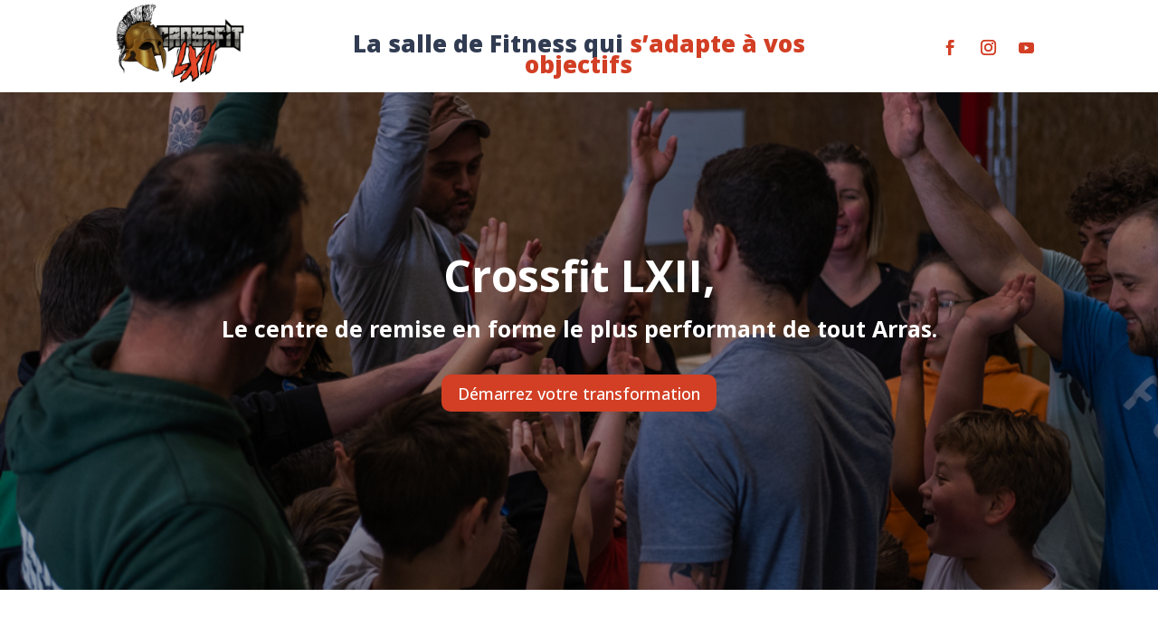

--- FILE ---
content_type: text/html
request_url: https://cdn.trustindex.io/widgets/c7/c79a7182348921377b26d9834df/content.html
body_size: 3445
content:
<div class=" ti-widget " data-layout-id="79" data-layout-category="grid" data-set-id="ligth-border" data-pid="c79a7182348921377b26d9834df" data-language="fr" data-close-locale="Fermer" data-rich-snippet="8daffa36376g01fb" data-review-target-width="300" data-css-version="2" data-review-text-mode="readmore" data-reply-by-locale="Réponse du propriétaire" data-only-rating-locale="Cet utilisateur a uniquement laissé une évaluation." data-load-more-rows="3" data-column-vertical-separate="1" > <div class="ti-widget-container ti-col-3"> <div class="ti-widget-header"> <div class="ti-header-content source-Google ti-active"> <div class="ti-header-logo"> <img class="ti-header-logo-img" src="https://cdn.trustindex.io/assets/platform/Google/logo.svg" loading="lazy" alt="Google" width="150" height="21" /> </div> <div class="ti-header-rating-text"><span class="ti-rating-text">Excellent</span><span class="ti-stars"><img class="ti-star f" src="https://cdn.trustindex.io/assets/platform/Google/star/f.svg" alt="Google" width="17" height="17" loading="lazy" /><img class="ti-star f" src="https://cdn.trustindex.io/assets/platform/Google/star/f.svg" alt="Google" width="17" height="17" loading="lazy" /><img class="ti-star f" src="https://cdn.trustindex.io/assets/platform/Google/star/f.svg" alt="Google" width="17" height="17" loading="lazy" /><img class="ti-star f" src="https://cdn.trustindex.io/assets/platform/Google/star/f.svg" alt="Google" width="17" height="17" loading="lazy" /><img class="ti-star f" src="https://cdn.trustindex.io/assets/platform/Google/star/f.svg" alt="Google" width="17" height="17" loading="lazy" /></span><span class="ti-header-rating">5.0</span><span class="ti-header-rating-reviews">162 avis</span></div> <div class="ti-header-rating-text ti-mobile"><span class="ti-header-rating">5.0</span><span class="ti-stars"><img class="ti-star f" src="https://cdn.trustindex.io/assets/platform/Google/star/f.svg" alt="Google" width="17" height="17" loading="lazy" /><img class="ti-star f" src="https://cdn.trustindex.io/assets/platform/Google/star/f.svg" alt="Google" width="17" height="17" loading="lazy" /><img class="ti-star f" src="https://cdn.trustindex.io/assets/platform/Google/star/f.svg" alt="Google" width="17" height="17" loading="lazy" /><img class="ti-star f" src="https://cdn.trustindex.io/assets/platform/Google/star/f.svg" alt="Google" width="17" height="17" loading="lazy" /><img class="ti-star f" src="https://cdn.trustindex.io/assets/platform/Google/star/f.svg" alt="Google" width="17" height="17" loading="lazy" /></span></div> <div class="ti-header-rating-text ti-mobile"><span class="ti-rating-text">Excellent</span><span class="ti-header-rating-reviews">162 avis</span></div> <div class="ti-header-write-btn-container"> <a href="https://admin.trustindex.io/api/googleWriteReview?place-id=ChIJkeWCFP1H3UcRPW92ErU2Jd4" class="ti-header-write-btn" role="button" aria-label="Écrire un avis sur Google" target="_blank" rel="noopener" >Écrire un avis</a> </div> </div> <div class="ti-widget-header-tick"></div> </div> <div class="ti-reviews-container"> <div class="ti-reviews-container-wrapper"> <div class="ti-review-item source-Google ti-image-layout-thumbnail" data-index="0" data-id="1094f31dea7f5924c331bf5765c49cfe" > <div class="ti-inner"> <div class="ti-review-header"> <div class="ti-platform-icon ti-with-tooltip"> <span class="ti-tooltip">Publié sur Google</span> <img src="https://cdn.trustindex.io/assets/platform/Google/icon.svg" alt="Google" width="20" height="20" loading="lazy" /> </div> <div class="ti-profile-img"> <img src="https://lh3.googleusercontent.com/a-/ALV-UjV-6YLav2TjN5rece8i9ZPqiJywNEUf6VwsYugAkhmlrIf--9hD=w40-h40-c-rp-mo-ba2-br100" srcset="https://lh3.googleusercontent.com/a-/ALV-UjV-6YLav2TjN5rece8i9ZPqiJywNEUf6VwsYugAkhmlrIf--9hD=w80-h80-c-rp-mo-ba2-br100 2x" alt="Gwendoline Payage profile picture" loading="lazy" /> </div> <div class="ti-profile-details"> <div class="ti-name"> Gwendoline Payage </div> <div class="ti-date">31 Octobre 2025</div> </div> </div> <span class="ti-stars"><img class="ti-star f" src="https://cdn.trustindex.io/assets/platform/Google/star/f.svg" alt="Google" width="17" height="17" loading="lazy" /><img class="ti-star f" src="https://cdn.trustindex.io/assets/platform/Google/star/f.svg" alt="Google" width="17" height="17" loading="lazy" /><img class="ti-star f" src="https://cdn.trustindex.io/assets/platform/Google/star/f.svg" alt="Google" width="17" height="17" loading="lazy" /><img class="ti-star f" src="https://cdn.trustindex.io/assets/platform/Google/star/f.svg" alt="Google" width="17" height="17" loading="lazy" /><img class="ti-star f" src="https://cdn.trustindex.io/assets/platform/Google/star/f.svg" alt="Google" width="17" height="17" loading="lazy" /></span> <div class="ti-review-content"> <div class="ti-review-text-container ti-inner">Moi qui ne faisais pas de sport avant, j’ai enfin trouvé une salle qui me donne envie de me dépasser. Merci à Gaëtan et toute la team.</div> <span class="ti-read-more" data-container=".ti-review-content .ti-inner" data-collapse-text="Cacher" data-open-text="Lire la suite" ></span> </div> </div> </div> <div class="ti-review-item source-Google ti-image-layout-thumbnail" data-index="1" data-id="5aafb1dcd1b7c7aa7eb593afd6b7b752" > <div class="ti-inner"> <div class="ti-review-header"> <div class="ti-platform-icon ti-with-tooltip"> <span class="ti-tooltip">Publié sur Google</span> <img src="https://cdn.trustindex.io/assets/platform/Google/icon.svg" alt="Google" width="20" height="20" loading="lazy" /> </div> <div class="ti-profile-img"> <img src="https://lh3.googleusercontent.com/a-/ALV-UjX6AWMguo8_2EScBcm01ng0tSU-NGrK9TC5DqTkGA08YR4V5Rk=w40-h40-c-rp-mo-ba2-br100" srcset="https://lh3.googleusercontent.com/a-/ALV-UjX6AWMguo8_2EScBcm01ng0tSU-NGrK9TC5DqTkGA08YR4V5Rk=w80-h80-c-rp-mo-ba2-br100 2x" alt="S VDWL profile picture" loading="lazy" /> </div> <div class="ti-profile-details"> <div class="ti-name"> S VDWL </div> <div class="ti-date">12 Octobre 2025</div> </div> </div> <span class="ti-stars"><img class="ti-star f" src="https://cdn.trustindex.io/assets/platform/Google/star/f.svg" alt="Google" width="17" height="17" loading="lazy" /><img class="ti-star f" src="https://cdn.trustindex.io/assets/platform/Google/star/f.svg" alt="Google" width="17" height="17" loading="lazy" /><img class="ti-star f" src="https://cdn.trustindex.io/assets/platform/Google/star/f.svg" alt="Google" width="17" height="17" loading="lazy" /><img class="ti-star f" src="https://cdn.trustindex.io/assets/platform/Google/star/f.svg" alt="Google" width="17" height="17" loading="lazy" /><img class="ti-star f" src="https://cdn.trustindex.io/assets/platform/Google/star/f.svg" alt="Google" width="17" height="17" loading="lazy" /></span> <div class="ti-review-content"> <div class="ti-review-text-container ti-inner">Ravie d’avoir pris mon abonnement dans cette box : des séances tous les jours et à toute heure à réserver en ligne donc pratique. Sur place jamais deux séances identiques , les coachs sont présents et aident à progresser. Le tout dans une bonne ambiance mêlant cohésion et dépassement de soi.</div> <span class="ti-read-more" data-container=".ti-review-content .ti-inner" data-collapse-text="Cacher" data-open-text="Lire la suite" ></span> </div> </div> </div> <div class="ti-review-item source-Google ti-image-layout-thumbnail" data-index="2" data-id="14489309f5b575eeac3ea93618499e25" > <div class="ti-inner"> <div class="ti-review-header"> <div class="ti-platform-icon ti-with-tooltip"> <span class="ti-tooltip">Publié sur Google</span> <img src="https://cdn.trustindex.io/assets/platform/Google/icon.svg" alt="Google" width="20" height="20" loading="lazy" /> </div> <div class="ti-profile-img"> <img src="https://lh3.googleusercontent.com/a/ACg8ocJ8GbOaabwKbTmFnt8XqaBnKTH4JEW6b2uHSfQ4sDZc3G8jSQ=w40-h40-c-rp-mo-br100" srcset="https://lh3.googleusercontent.com/a/ACg8ocJ8GbOaabwKbTmFnt8XqaBnKTH4JEW6b2uHSfQ4sDZc3G8jSQ=w80-h80-c-rp-mo-br100 2x" alt="Barbara Kondrat profile picture" loading="lazy" /> </div> <div class="ti-profile-details"> <div class="ti-name"> Barbara Kondrat </div> <div class="ti-date">26 Septembre 2025</div> </div> </div> <span class="ti-stars"><img class="ti-star f" src="https://cdn.trustindex.io/assets/platform/Google/star/f.svg" alt="Google" width="17" height="17" loading="lazy" /><img class="ti-star f" src="https://cdn.trustindex.io/assets/platform/Google/star/f.svg" alt="Google" width="17" height="17" loading="lazy" /><img class="ti-star f" src="https://cdn.trustindex.io/assets/platform/Google/star/f.svg" alt="Google" width="17" height="17" loading="lazy" /><img class="ti-star f" src="https://cdn.trustindex.io/assets/platform/Google/star/f.svg" alt="Google" width="17" height="17" loading="lazy" /><img class="ti-star f" src="https://cdn.trustindex.io/assets/platform/Google/star/f.svg" alt="Google" width="17" height="17" loading="lazy" /></span> <div class="ti-review-content"> <div class="ti-review-text-container ti-inner">Ça fait maintenant plus d'un mois que je fais partie de la team Crossfit LXII et je suis toujours en vie! Haha! Que du positif à en tirer.
Un mois de petites souffrances qui font du bien au corps et à la tête, une super équipe avec toujours une bonne ambiance et des séances variées, on ne s'ennuie jamais !</div> <span class="ti-read-more" data-container=".ti-review-content .ti-inner" data-collapse-text="Cacher" data-open-text="Lire la suite" ></span> </div> </div> </div> <div class="ti-review-item source-Google ti-image-layout-thumbnail" data-index="3" data-id="426960234900e7be0b4c97c8ce965339" > <div class="ti-inner"> <div class="ti-review-header"> <div class="ti-platform-icon ti-with-tooltip"> <span class="ti-tooltip">Publié sur Google</span> <img src="https://cdn.trustindex.io/assets/platform/Google/icon.svg" alt="Google" width="20" height="20" loading="lazy" /> </div> <div class="ti-profile-img"> <img src="https://lh3.googleusercontent.com/a/ACg8ocJecgcFJxA7PbtHL2XLJL2AelWVXGxFUSUMDq14zY1dpLPVGQ=w40-h40-c-rp-mo-br100" srcset="https://lh3.googleusercontent.com/a/ACg8ocJecgcFJxA7PbtHL2XLJL2AelWVXGxFUSUMDq14zY1dpLPVGQ=w80-h80-c-rp-mo-br100 2x" alt="LASSALE Vanessa profile picture" loading="lazy" /> </div> <div class="ti-profile-details"> <div class="ti-name"> LASSALE Vanessa </div> <div class="ti-date">6 Septembre 2025</div> </div> </div> <span class="ti-stars"><img class="ti-star f" src="https://cdn.trustindex.io/assets/platform/Google/star/f.svg" alt="Google" width="17" height="17" loading="lazy" /><img class="ti-star f" src="https://cdn.trustindex.io/assets/platform/Google/star/f.svg" alt="Google" width="17" height="17" loading="lazy" /><img class="ti-star f" src="https://cdn.trustindex.io/assets/platform/Google/star/f.svg" alt="Google" width="17" height="17" loading="lazy" /><img class="ti-star f" src="https://cdn.trustindex.io/assets/platform/Google/star/f.svg" alt="Google" width="17" height="17" loading="lazy" /><img class="ti-star f" src="https://cdn.trustindex.io/assets/platform/Google/star/f.svg" alt="Google" width="17" height="17" loading="lazy" /></span> <div class="ti-review-content"> <div class="ti-review-text-container ti-inner">J'ai commencé à fréquenter cette salle il y a quelques semaines, et je dois avouer que j'étais un peu anxieuse à l'idée de franchir la porte : peur de ne pas être en forme, de ne pas être assez jeune, ou de ne pas avoir l'esprit sportif. Mais je ne regrette absolument pas mon choix ! L'accueil est chaleureux et convivial, dans une ambiance simple et sincère. Les séances sont parfaitement adaptées à tous les niveaux et m'incitent à me dépasser chaque jour. Une excellente expérience que je recommande vivement !</div> <span class="ti-read-more" data-container=".ti-review-content .ti-inner" data-collapse-text="Cacher" data-open-text="Lire la suite" ></span> </div> </div> </div> <div class="ti-review-item source-Google ti-image-layout-thumbnail" data-index="4" data-id="ed630fd2495de86bf0cbd38658ac64ea" > <div class="ti-inner"> <div class="ti-review-header"> <div class="ti-platform-icon ti-with-tooltip"> <span class="ti-tooltip">Publié sur Google</span> <img src="https://cdn.trustindex.io/assets/platform/Google/icon.svg" alt="Google" width="20" height="20" loading="lazy" /> </div> <div class="ti-profile-img"> <img src="https://lh3.googleusercontent.com/a/ACg8ocKj-rwS3i_1mTAaMYjIAU2DdIH_3rsxvtp-o7Ny7VLlJqSAfQ=w40-h40-c-rp-mo-br100" srcset="https://lh3.googleusercontent.com/a/ACg8ocKj-rwS3i_1mTAaMYjIAU2DdIH_3rsxvtp-o7Ny7VLlJqSAfQ=w80-h80-c-rp-mo-br100 2x" alt="christian TAHON profile picture" loading="lazy" /> </div> <div class="ti-profile-details"> <div class="ti-name"> christian TAHON </div> <div class="ti-date">6 Septembre 2025</div> </div> </div> <span class="ti-stars"><img class="ti-star f" src="https://cdn.trustindex.io/assets/platform/Google/star/f.svg" alt="Google" width="17" height="17" loading="lazy" /><img class="ti-star f" src="https://cdn.trustindex.io/assets/platform/Google/star/f.svg" alt="Google" width="17" height="17" loading="lazy" /><img class="ti-star f" src="https://cdn.trustindex.io/assets/platform/Google/star/f.svg" alt="Google" width="17" height="17" loading="lazy" /><img class="ti-star f" src="https://cdn.trustindex.io/assets/platform/Google/star/f.svg" alt="Google" width="17" height="17" loading="lazy" /><img class="ti-star f" src="https://cdn.trustindex.io/assets/platform/Google/star/f.svg" alt="Google" width="17" height="17" loading="lazy" /></span> <div class="ti-review-content"> <div class="ti-review-text-container ti-inner">Super ambiance et ça fait un bien fou tant physique que mental. Merci à toute l'équipe 🤘</div> <span class="ti-read-more" data-container=".ti-review-content .ti-inner" data-collapse-text="Cacher" data-open-text="Lire la suite" ></span> </div> </div> </div> <div class="ti-review-item source-Google ti-image-layout-thumbnail" data-index="5" data-id="572d2fa253a9a52c1a50fbc93e983417" > <div class="ti-inner"> <div class="ti-review-header"> <div class="ti-platform-icon ti-with-tooltip"> <span class="ti-tooltip">Publié sur Google</span> <img src="https://cdn.trustindex.io/assets/platform/Google/icon.svg" alt="Google" width="20" height="20" loading="lazy" /> </div> <div class="ti-profile-img"> <img src="https://lh3.googleusercontent.com/a/ACg8ocJHjQFWPAFSQWi1ChrODsR5PtEKlNO1oSjlt1O1WcfRQtpS6g=w40-h40-c-rp-mo-br100" srcset="https://lh3.googleusercontent.com/a/ACg8ocJHjQFWPAFSQWi1ChrODsR5PtEKlNO1oSjlt1O1WcfRQtpS6g=w80-h80-c-rp-mo-br100 2x" alt="Pascal Pierre-charles profile picture" loading="lazy" /> </div> <div class="ti-profile-details"> <div class="ti-name"> Pascal Pierre-charles </div> <div class="ti-date">5 Septembre 2025</div> </div> </div> <span class="ti-stars"><img class="ti-star f" src="https://cdn.trustindex.io/assets/platform/Google/star/f.svg" alt="Google" width="17" height="17" loading="lazy" /><img class="ti-star f" src="https://cdn.trustindex.io/assets/platform/Google/star/f.svg" alt="Google" width="17" height="17" loading="lazy" /><img class="ti-star f" src="https://cdn.trustindex.io/assets/platform/Google/star/f.svg" alt="Google" width="17" height="17" loading="lazy" /><img class="ti-star f" src="https://cdn.trustindex.io/assets/platform/Google/star/f.svg" alt="Google" width="17" height="17" loading="lazy" /><img class="ti-star f" src="https://cdn.trustindex.io/assets/platform/Google/star/f.svg" alt="Google" width="17" height="17" loading="lazy" /></span> <div class="ti-review-content"> <div class="ti-review-text-container ti-inner">Une box au top !
Des coachs super accueillants, pleins d’humour mais toujours pro et attentifs. L’ambiance est géniale, les séances sont variées et accessibles à tous les niveaux. On progresse, on s’amuse, et on revient avec plaisir !</div> <span class="ti-read-more" data-container=".ti-review-content .ti-inner" data-collapse-text="Cacher" data-open-text="Lire la suite" ></span> </div> </div> </div> <div class="ti-review-item source-Google ti-image-layout-thumbnail" data-index="6" data-id="54d733a7a2fcffb9718f44278b6f7b95" > <div class="ti-inner"> <div class="ti-review-header"> <div class="ti-platform-icon ti-with-tooltip"> <span class="ti-tooltip">Publié sur Google</span> <img src="https://cdn.trustindex.io/assets/platform/Google/icon.svg" alt="Google" width="20" height="20" loading="lazy" /> </div> <div class="ti-profile-img"> <img src="https://lh3.googleusercontent.com/a/ACg8ocLZQgz0-h5lnCzQCX4K_bjGHEWQkKYUmxJSvr86_oXjE2sdLA=w40-h40-c-rp-mo-br100" srcset="https://lh3.googleusercontent.com/a/ACg8ocLZQgz0-h5lnCzQCX4K_bjGHEWQkKYUmxJSvr86_oXjE2sdLA=w80-h80-c-rp-mo-br100 2x" alt="Camille Moinaux profile picture" loading="lazy" /> </div> <div class="ti-profile-details"> <div class="ti-name"> Camille Moinaux </div> <div class="ti-date">5 Septembre 2025</div> </div> </div> <span class="ti-stars"><img class="ti-star f" src="https://cdn.trustindex.io/assets/platform/Google/star/f.svg" alt="Google" width="17" height="17" loading="lazy" /><img class="ti-star f" src="https://cdn.trustindex.io/assets/platform/Google/star/f.svg" alt="Google" width="17" height="17" loading="lazy" /><img class="ti-star f" src="https://cdn.trustindex.io/assets/platform/Google/star/f.svg" alt="Google" width="17" height="17" loading="lazy" /><img class="ti-star f" src="https://cdn.trustindex.io/assets/platform/Google/star/f.svg" alt="Google" width="17" height="17" loading="lazy" /><img class="ti-star f" src="https://cdn.trustindex.io/assets/platform/Google/star/f.svg" alt="Google" width="17" height="17" loading="lazy" /></span> <div class="ti-review-content"> <div class="ti-review-text-container ti-inner">Salle de crossfit et fitness suréquipée avec coachs compétents, une zone Hyrox avec matériel dédié…. Le rêve pour pratiquer!</div> <span class="ti-read-more" data-container=".ti-review-content .ti-inner" data-collapse-text="Cacher" data-open-text="Lire la suite" ></span> </div> </div> </div> <div class="ti-review-item source-Google ti-image-layout-thumbnail" data-index="7" data-id="d5c7c206aa7dd7c602de05b77f38e51f" > <div class="ti-inner"> <div class="ti-review-header"> <div class="ti-platform-icon ti-with-tooltip"> <span class="ti-tooltip">Publié sur Google</span> <img src="https://cdn.trustindex.io/assets/platform/Google/icon.svg" alt="Google" width="20" height="20" loading="lazy" /> </div> <div class="ti-profile-img"> <img src="https://lh3.googleusercontent.com/a/ACg8ocI0Yk3Wl5JYpQu7lclFeK29QBWmkT3TqYJw7drcVJ_SnEeDgw=w40-h40-c-rp-mo-br100" srcset="https://lh3.googleusercontent.com/a/ACg8ocI0Yk3Wl5JYpQu7lclFeK29QBWmkT3TqYJw7drcVJ_SnEeDgw=w80-h80-c-rp-mo-br100 2x" alt="Elodie Toupin profile picture" loading="lazy" /> </div> <div class="ti-profile-details"> <div class="ti-name"> Elodie Toupin </div> <div class="ti-date">26 Août 2025</div> </div> </div> <span class="ti-stars"><img class="ti-star f" src="https://cdn.trustindex.io/assets/platform/Google/star/f.svg" alt="Google" width="17" height="17" loading="lazy" /><img class="ti-star f" src="https://cdn.trustindex.io/assets/platform/Google/star/f.svg" alt="Google" width="17" height="17" loading="lazy" /><img class="ti-star f" src="https://cdn.trustindex.io/assets/platform/Google/star/f.svg" alt="Google" width="17" height="17" loading="lazy" /><img class="ti-star f" src="https://cdn.trustindex.io/assets/platform/Google/star/f.svg" alt="Google" width="17" height="17" loading="lazy" /><img class="ti-star f" src="https://cdn.trustindex.io/assets/platform/Google/star/f.svg" alt="Google" width="17" height="17" loading="lazy" /></span> <div class="ti-review-content"> <div class="ti-review-text-container ti-inner">Super salle, super ambiance</div> <span class="ti-read-more" data-container=".ti-review-content .ti-inner" data-collapse-text="Cacher" data-open-text="Lire la suite" ></span> </div> </div> </div> <div class="ti-review-item source-Google ti-image-layout-thumbnail" data-index="8" data-id="848c21131a918c0bc14348fd42cff051" > <div class="ti-inner"> <div class="ti-review-header"> <div class="ti-platform-icon ti-with-tooltip"> <span class="ti-tooltip">Publié sur Google</span> <img src="https://cdn.trustindex.io/assets/platform/Google/icon.svg" alt="Google" width="20" height="20" loading="lazy" /> </div> <div class="ti-profile-img"> <img src="https://lh3.googleusercontent.com/a/ACg8ocLQh5lrsQBo1BPTdV-IGabVfgRD7qsubjE73Jk77bjzMNIwEA=w40-h40-c-rp-mo-br100" srcset="https://lh3.googleusercontent.com/a/ACg8ocLQh5lrsQBo1BPTdV-IGabVfgRD7qsubjE73Jk77bjzMNIwEA=w80-h80-c-rp-mo-br100 2x" alt="Elise Ducrocq profile picture" loading="lazy" /> </div> <div class="ti-profile-details"> <div class="ti-name"> Elise Ducrocq </div> <div class="ti-date">26 Août 2025</div> </div> </div> <span class="ti-stars"><img class="ti-star f" src="https://cdn.trustindex.io/assets/platform/Google/star/f.svg" alt="Google" width="17" height="17" loading="lazy" /><img class="ti-star f" src="https://cdn.trustindex.io/assets/platform/Google/star/f.svg" alt="Google" width="17" height="17" loading="lazy" /><img class="ti-star f" src="https://cdn.trustindex.io/assets/platform/Google/star/f.svg" alt="Google" width="17" height="17" loading="lazy" /><img class="ti-star f" src="https://cdn.trustindex.io/assets/platform/Google/star/f.svg" alt="Google" width="17" height="17" loading="lazy" /><img class="ti-star f" src="https://cdn.trustindex.io/assets/platform/Google/star/f.svg" alt="Google" width="17" height="17" loading="lazy" /></span> <div class="ti-review-content"> <div class="ti-review-text-container ti-inner">Génial depuis des années</div> <span class="ti-read-more" data-container=".ti-review-content .ti-inner" data-collapse-text="Cacher" data-open-text="Lire la suite" ></span> </div> </div> </div> <div class="ti-review-item source-Google ti-image-layout-thumbnail" data-index="9" data-id="614c80138bb6fc71ff469e007b642cce" > <div class="ti-inner"> <div class="ti-review-header"> <div class="ti-platform-icon ti-with-tooltip"> <span class="ti-tooltip">Publié sur Google</span> <img src="https://cdn.trustindex.io/assets/platform/Google/icon.svg" alt="Google" width="20" height="20" loading="lazy" /> </div> <div class="ti-profile-img"> <img src="https://lh3.googleusercontent.com/a/ACg8ocLUhim7EJX5wQiOp-F2MYHoin9MyFr_lpIu4R9_ZmPNu-9QLA=w40-h40-c-rp-mo-br100" srcset="https://lh3.googleusercontent.com/a/ACg8ocLUhim7EJX5wQiOp-F2MYHoin9MyFr_lpIu4R9_ZmPNu-9QLA=w80-h80-c-rp-mo-br100 2x" alt="Julie Duchauffour profile picture" loading="lazy" /> </div> <div class="ti-profile-details"> <div class="ti-name"> Julie Duchauffour </div> <div class="ti-date">26 Août 2025</div> </div> </div> <span class="ti-stars"><img class="ti-star f" src="https://cdn.trustindex.io/assets/platform/Google/star/f.svg" alt="Google" width="17" height="17" loading="lazy" /><img class="ti-star f" src="https://cdn.trustindex.io/assets/platform/Google/star/f.svg" alt="Google" width="17" height="17" loading="lazy" /><img class="ti-star f" src="https://cdn.trustindex.io/assets/platform/Google/star/f.svg" alt="Google" width="17" height="17" loading="lazy" /><img class="ti-star f" src="https://cdn.trustindex.io/assets/platform/Google/star/f.svg" alt="Google" width="17" height="17" loading="lazy" /><img class="ti-star f" src="https://cdn.trustindex.io/assets/platform/Google/star/f.svg" alt="Google" width="17" height="17" loading="lazy" /></span> <div class="ti-review-content"> <div class="ti-review-text-container ti-inner">Équipe au top je vous conseille à 1000%</div> <span class="ti-read-more" data-container=".ti-review-content .ti-inner" data-collapse-text="Cacher" data-open-text="Lire la suite" ></span> </div> </div> </div> <div class="ti-review-item source-Google ti-image-layout-thumbnail" data-index="10" data-id="3f05e5af2af8cd712061cd427362a116" > <div class="ti-inner"> <div class="ti-review-header"> <div class="ti-platform-icon ti-with-tooltip"> <span class="ti-tooltip">Publié sur Google</span> <img src="https://cdn.trustindex.io/assets/platform/Google/icon.svg" alt="Google" width="20" height="20" loading="lazy" /> </div> <div class="ti-profile-img"> <img src="https://lh3.googleusercontent.com/a/ACg8ocKaff7UFB7MH1jzDmR0L-ydx2KcQV5OiQUwChTE731x6QsWNQ=w40-h40-c-rp-mo-br100" srcset="https://lh3.googleusercontent.com/a/ACg8ocKaff7UFB7MH1jzDmR0L-ydx2KcQV5OiQUwChTE731x6QsWNQ=w80-h80-c-rp-mo-br100 2x" alt="Samantha Brunel profile picture" loading="lazy" /> </div> <div class="ti-profile-details"> <div class="ti-name"> Samantha Brunel </div> <div class="ti-date">25 Août 2025</div> </div> </div> <span class="ti-stars"><img class="ti-star f" src="https://cdn.trustindex.io/assets/platform/Google/star/f.svg" alt="Google" width="17" height="17" loading="lazy" /><img class="ti-star e" src="https://cdn.trustindex.io/assets/platform/Google/star/e.svg" alt="Google" width="17" height="17" loading="lazy" /><img class="ti-star e" src="https://cdn.trustindex.io/assets/platform/Google/star/e.svg" alt="Google" width="17" height="17" loading="lazy" /><img class="ti-star e" src="https://cdn.trustindex.io/assets/platform/Google/star/e.svg" alt="Google" width="17" height="17" loading="lazy" /><img class="ti-star e" src="https://cdn.trustindex.io/assets/platform/Google/star/e.svg" alt="Google" width="17" height="17" loading="lazy" /></span> <div class="ti-review-content"> <div class="ti-review-text-container ti-inner">Mauvaise expérience</div> <span class="ti-read-more" data-container=".ti-review-content .ti-inner" data-collapse-text="Cacher" data-open-text="Lire la suite" ></span> </div> </div> </div> <div class="ti-review-item source-Google ti-image-layout-thumbnail" data-index="11" data-id="319478e3682ed5b26405cd308167d1bc" > <div class="ti-inner"> <div class="ti-review-header"> <div class="ti-platform-icon ti-with-tooltip"> <span class="ti-tooltip">Publié sur Google</span> <img src="https://cdn.trustindex.io/assets/platform/Google/icon.svg" alt="Google" width="20" height="20" loading="lazy" /> </div> <div class="ti-profile-img"> <img src="https://lh3.googleusercontent.com/a/ACg8ocK1-VWxIi8__lZQeupjNjWkZ9mjBKOxbygepphikKSNWSXKtw=w40-h40-c-rp-mo-ba3-br100" srcset="https://lh3.googleusercontent.com/a/ACg8ocK1-VWxIi8__lZQeupjNjWkZ9mjBKOxbygepphikKSNWSXKtw=w80-h80-c-rp-mo-ba3-br100 2x" alt="Emma K profile picture" loading="lazy" /> </div> <div class="ti-profile-details"> <div class="ti-name"> Emma K </div> <div class="ti-date">8 Août 2025</div> </div> </div> <span class="ti-stars"><img class="ti-star f" src="https://cdn.trustindex.io/assets/platform/Google/star/f.svg" alt="Google" width="17" height="17" loading="lazy" /><img class="ti-star f" src="https://cdn.trustindex.io/assets/platform/Google/star/f.svg" alt="Google" width="17" height="17" loading="lazy" /><img class="ti-star f" src="https://cdn.trustindex.io/assets/platform/Google/star/f.svg" alt="Google" width="17" height="17" loading="lazy" /><img class="ti-star f" src="https://cdn.trustindex.io/assets/platform/Google/star/f.svg" alt="Google" width="17" height="17" loading="lazy" /><img class="ti-star f" src="https://cdn.trustindex.io/assets/platform/Google/star/f.svg" alt="Google" width="17" height="17" loading="lazy" /></span> <div class="ti-review-content"> <div class="ti-review-text-container ti-inner">Très bonne box de Crossfit, les coachs ont l'oeil et sont à l'écoute. Ils nous aident réellement à nous surpasser. Top !  💪 Cette box ressemble à une famille, très bonne ambiance. 🌞</div> <span class="ti-read-more" data-container=".ti-review-content .ti-inner" data-collapse-text="Cacher" data-open-text="Lire la suite" ></span> </div> </div> </div> </div> </div> <div class="ti-load-more-reviews-container"> <div class="ti-load-more-reviews-button" style="display: none">Charger plus</div> </div> </div> </div> <style class="scss-content"></style>

--- FILE ---
content_type: text/css
request_url: https://crossfitlxii.fr/wp-content/et-cache/22844/et-divi-dynamic-tb-21552-22844-late.css?ver=1755688186
body_size: 122
content:
@font-face{font-family:ETmodules;font-display:block;src:url(//crossfitlxii.fr/wp-content/themes/Divi/core/admin/fonts/modules/social/modules.eot);src:url(//crossfitlxii.fr/wp-content/themes/Divi/core/admin/fonts/modules/social/modules.eot?#iefix) format("embedded-opentype"),url(//crossfitlxii.fr/wp-content/themes/Divi/core/admin/fonts/modules/social/modules.woff) format("woff"),url(//crossfitlxii.fr/wp-content/themes/Divi/core/admin/fonts/modules/social/modules.ttf) format("truetype"),url(//crossfitlxii.fr/wp-content/themes/Divi/core/admin/fonts/modules/social/modules.svg#ETmodules) format("svg");font-weight:400;font-style:normal}

--- FILE ---
content_type: text/css
request_url: https://crossfitlxii.fr/wp-content/et-cache/22844/et-core-unified-22844.min.css?ver=1755688186
body_size: -49
content:
#footer-info{color:rgba(0,0,0,0.32);}

--- FILE ---
content_type: text/css
request_url: https://crossfitlxii.fr/wp-content/et-cache/22844/et-core-unified-tb-21552-deferred-22844.min.css?ver=1755688188
body_size: 2054
content:
.et_pb_section_2.et_pb_section{margin-bottom:-42px}.et_pb_text_4.et_pb_text,.et_pb_text_18.et_pb_text,.et_pb_text_5.et_pb_text,.et_pb_text_6.et_pb_text,.et_pb_text_14.et_pb_text,.et_pb_text_15.et_pb_text,.et_pb_text_8.et_pb_text,.et_pb_text_3.et_pb_text,.et_pb_text_19.et_pb_text,.et_pb_text_1.et_pb_text{color:#313C52!important}.et_pb_text_8,.et_pb_text_1,.et_pb_text_3,.et_pb_text_14,.et_pb_text_4{line-height:1.8em;font-size:16px;line-height:1.8em}.et_pb_text_8 h2,.et_pb_text_4 h2,.et_pb_text_14 h2,.et_pb_text_3 h2,.et_pb_text_1 h2,.et_pb_text_5 h2{font-weight:800;color:#313C52!important;line-height:1.7em}.et_pb_text_2{font-style:italic;font-size:13px}.et_pb_section_3{min-height:111.5px}.et_pb_section_3.et_pb_section{background-color:rgba(49,60,82,0.02)!important}.et_pb_row_7.et_pb_row,.et_pb_row_5.et_pb_row,.et_pb_row_14.et_pb_row{padding-top:0px!important;padding-top:0px}.et_pb_row_8,body #page-container .et-db #et-boc .et-l .et_pb_row_8.et_pb_row,body.et_pb_pagebuilder_layout.single #page-container #et-boc .et-l .et_pb_row_8.et_pb_row,body.et_pb_pagebuilder_layout.single.et_full_width_page #page-container #et-boc .et-l .et_pb_row_8.et_pb_row,.et_pb_row_5,body #page-container .et-db #et-boc .et-l .et_pb_row_5.et_pb_row,body.et_pb_pagebuilder_layout.single #page-container #et-boc .et-l .et_pb_row_5.et_pb_row,body.et_pb_pagebuilder_layout.single.et_full_width_page #page-container #et-boc .et-l .et_pb_row_5.et_pb_row,.et_pb_row_7,body #page-container .et-db #et-boc .et-l .et_pb_row_7.et_pb_row,body.et_pb_pagebuilder_layout.single #page-container #et-boc .et-l .et_pb_row_7.et_pb_row,body.et_pb_pagebuilder_layout.single.et_full_width_page #page-container #et-boc .et-l .et_pb_row_7.et_pb_row{max-width:100%}.et_pb_column_5,.et_pb_column_16,.et_pb_column_13,.et_pb_column_17,.et_pb_column_15,.et_pb_column_8,.et_pb_column_10,.et_pb_column_11,.et_pb_column_6,.et_pb_button_13_wrapper,.et_pb_column_14,.et_pb_column_7,.et_pb_column_12{transition:transform 300ms ease 0ms}.et_pb_image_0 .et_pb_image_wrap{border-color:#D23F24}.et_pb_image_5 .et_pb_image_wrap img,.et_pb_image_4 .et_pb_image_wrap img,.et_pb_image_7 .et_pb_image_wrap img,.et_pb_image_6 .et_pb_image_wrap img,.et_pb_image_1 .et_pb_image_wrap img,.et_pb_image_3 .et_pb_image_wrap img,.et_pb_image_0 .et_pb_image_wrap img,.et_pb_image_2 .et_pb_image_wrap img{height:150px;width:auto}.et_pb_image_9,.et_pb_image_6,.et_pb_image_5,.et_pb_image_0,.et_pb_image_16,.et_pb_image_11,.et_pb_image_7,.et_pb_image_1,.et_pb_image_2,.et_pb_image_3{text-align:center}body #page-container .et_pb_section .et_pb_button_10,body #page-container .et_pb_section .et_pb_button_9,body #page-container .et_pb_section .et_pb_button_12,body #page-container .et_pb_section .et_pb_button_7,body #page-container .et_pb_section .et_pb_button_8,body #page-container .et_pb_section .et_pb_button_11,body #page-container .et_pb_section .et_pb_button_4,body #page-container .et_pb_section .et_pb_button_2,body #page-container .et_pb_section .et_pb_button_3,body #page-container .et_pb_section .et_pb_button_5,body #page-container .et_pb_section .et_pb_button_6,body #page-container .et_pb_section .et_pb_button_1{font-size:14px;font-weight:600!important}body #page-container .et_pb_section .et_pb_button_10:after,body #page-container .et_pb_section .et_pb_button_9:after,body #page-container .et_pb_section .et_pb_button_4:after,body #page-container .et_pb_section .et_pb_button_11:after,body #page-container .et_pb_section .et_pb_button_5:after,body #page-container .et_pb_section .et_pb_button_8:after,body #page-container .et_pb_section .et_pb_button_1:after,body #page-container .et_pb_section .et_pb_button_12:after,body #page-container .et_pb_section .et_pb_button_3:after,body #page-container .et_pb_section .et_pb_button_7:after,body #page-container .et_pb_section .et_pb_button_6:after,body #page-container .et_pb_section .et_pb_button_2:after{font-size:1.6em}body.et_button_custom_icon #page-container .et_pb_button_11:after,body.et_button_custom_icon #page-container .et_pb_button_12:after,body.et_button_custom_icon #page-container .et_pb_button_3:after,body.et_button_custom_icon #page-container .et_pb_button_1:after,body.et_button_custom_icon #page-container .et_pb_button_10:after,body.et_button_custom_icon #page-container .et_pb_button_2:after,body.et_button_custom_icon #page-container .et_pb_button_4:after,body.et_button_custom_icon #page-container .et_pb_button_7:after,body.et_button_custom_icon #page-container .et_pb_button_9:after,body.et_button_custom_icon #page-container .et_pb_button_5:after,body.et_button_custom_icon #page-container .et_pb_button_6:after,body.et_button_custom_icon #page-container .et_pb_button_8:after{font-size:14px}.et_pb_button_5,.et_pb_button_5:after,.et_pb_button_8,.et_pb_button_8:after,.et_pb_button_6,.et_pb_button_6:after,.et_pb_button_12,.et_pb_button_12:after,.et_pb_button_3,.et_pb_button_3:after,.et_pb_button_7,.et_pb_button_7:after,.et_pb_button_11,.et_pb_button_11:after,.et_pb_button_1,.et_pb_button_1:after,.et_pb_button_13,.et_pb_button_13:after,.et_pb_button_9,.et_pb_button_9:after,.et_pb_button_4,.et_pb_button_4:after,.et_pb_button_2,.et_pb_button_2:after,.et_pb_button_10,.et_pb_button_10:after{transition:all 300ms ease 0ms}.et_pb_section_4{min-height:802.4px}.et_pb_image_10,.et_pb_image_4{background-color:RGBA(255,255,255,0);text-align:center}.et_pb_image_8 .et_pb_image_wrap img,.et_pb_image_11 .et_pb_image_wrap img,.et_pb_image_10 .et_pb_image_wrap img,.et_pb_image_9 .et_pb_image_wrap img{height:125px;width:auto}.et_pb_image_8{padding-right:0px;text-align:center}.et_pb_section_5{min-height:965.9px}.et_pb_section_5.et_pb_section{padding-top:1px;padding-bottom:25px;margin-top:-85px;background-color:rgba(49,60,82,0.02)!important}.et_pb_text_5{line-height:1.8em;font-size:18px;line-height:1.8em}.et_pb_video_4 .et_pb_video_overlay_hover:hover,.et_pb_video_2 .et_pb_video_overlay_hover:hover,.et_pb_video_1 .et_pb_video_overlay_hover:hover,.et_pb_video_0 .et_pb_video_overlay_hover:hover,.et_pb_video_3 .et_pb_video_overlay_hover:hover,.et_pb_video_5 .et_pb_video_overlay_hover:hover{background-color:rgba(0,0,0,.6)}.et_pb_row_11.et_pb_row{margin-top:-20px!important;margin-right:auto!important;margin-left:auto!important}.et_pb_button_13_wrapper .et_pb_button_13,.et_pb_button_13_wrapper .et_pb_button_13:hover{padding-top:0px!important}.et_pb_button_13_wrapper a{transform:scaleX(0.94) scaleY(0.94)}.et_pb_button_13_wrapper a:hover{transform:scaleX(1.05) scaleY(1.05)!important}.et_pb_section_6.et_pb_section{padding-top:1px;padding-bottom:121px;margin-top:-41px}.et_pb_row_12{min-height:306px}.et_pb_row_12.et_pb_row{margin-right:auto!important;margin-bottom:-106px!important;margin-left:auto!important}.et_pb_text_19 h2,.et_pb_text_18 h2,.et_pb_text_15 h2,.et_pb_text_6 h2{font-weight:800;color:#313C52!important;line-height:1.2em}.et_pb_text_7{line-height:1.3em;font-size:15px;line-height:1.3em;background-color:#FFFFFF;border-radius:10px 10px 10px 10px;overflow:hidden;padding-top:15px!important;padding-right:15px!important;padding-bottom:15px!important;padding-left:15px!important;box-shadow:0px 2px 18px 0px rgba(0,0,0,0.3)}.et_pb_section_7.et_pb_section{padding-top:0px;padding-bottom:0px;margin-top:28px;background-color:rgba(49,60,82,0.02)!important}.et_pb_gallery_1.et_pb_gallery,.et_pb_image_12 .et_pb_image_wrap img,.et_pb_image_14 .et_pb_image_wrap img,.et_pb_row_14,.et_pb_image_13 .et_pb_image_wrap img,.et_pb_image_15 .et_pb_image_wrap img{height:auto}.et_pb_image_12,.et_pb_image_13,.et_pb_image_15,.et_pb_image_14{text-align:left;margin-left:0}.et_pb_text_13 h6,.et_pb_text_12 h6,.et_pb_text_11 h6,.et_pb_text_9 h6,.et_pb_text_10 h6{font-weight:700;font-size:17px;color:#D23F24!important}.et_pb_text_11,.et_pb_text_9,.et_pb_text_10,.et_pb_text_13,.et_pb_text_12{padding-left:10px!important}.et_pb_image_16 .et_pb_image_wrap img{min-height:284px;max-height:362px;width:auto}.et_pb_section_8{min-height:598.2px}.et_pb_section_8.et_pb_section{padding-bottom:0px}.et_pb_row_16.et_pb_row{margin-top:-62px!important;margin-right:auto!important;margin-left:auto!important}.et_pb_gallery_1.et_pb_gallery .et_pb_gallery_title,.et_pb_gallery_1.et_pb_gallery .et_pb_gallery_pagination a{color:#D23F24!important}.et_pb_gallery_1.et_pb_gallery .et_pb_gallery_item{border-radius:10px 10px 10px 10px;overflow:hidden}.et_pb_text_16{font-size:22px;min-height:45.8px}.et_pb_section_10.et_pb_section{margin-top:-72px}.et_pb_section_11.et_pb_section{margin-top:-107px;background-color:rgba(49,60,82,0.02)!important}.et_pb_row_22,body #page-container .et-db #et-boc .et-l .et_pb_row_22.et_pb_row,body.et_pb_pagebuilder_layout.single #page-container #et-boc .et-l .et_pb_row_22.et_pb_row,body.et_pb_pagebuilder_layout.single.et_full_width_page #page-container #et-boc .et-l .et_pb_row_22.et_pb_row{width:45%}.et_pb_image_23 .et_pb_image_wrap img,.et_pb_image_20 .et_pb_image_wrap img,.et_pb_image_21 .et_pb_image_wrap img,.et_pb_image_22 .et_pb_image_wrap img,.et_pb_image_18 .et_pb_image_wrap img,.et_pb_image_17 .et_pb_image_wrap img,.et_pb_image_19 .et_pb_image_wrap img,.et_pb_image_24 .et_pb_image_wrap img{height:120px;width:auto}.et_pb_image_21:hover,.et_pb_image_22:hover,.et_pb_image_24:hover,.et_pb_image_18:hover,.et_pb_image_20:hover,.et_pb_image_23:hover,.et_pb_image_17:hover,.et_pb_image_19:hover,.et_pb_column_12:hover,.et_pb_column_5:hover,.et_pb_column_13:hover,.et_pb_column_11:hover,.et_pb_column_14:hover,.et_pb_column_15:hover,.et_pb_column_10:hover,.et_pb_column_16:hover,.et_pb_column_17:hover,.et_pb_column_8:hover,.et_pb_column_7:hover,.et_pb_column_23:hover,.et_pb_column_24:hover,.et_pb_column_25:hover,.et_pb_column_26:hover,.et_pb_column_27:hover,.et_pb_column_6:hover{transform:scaleX(1.1) scaleY(1.1)!important}.et_pb_image_19,.et_pb_image_23,.et_pb_image_17,.et_pb_image_22,.et_pb_image_20,.et_pb_image_18,.et_pb_image_21,.et_pb_image_24{transition:transform 300ms ease 0ms;text-align:center}.et_pb_column_24,.et_pb_column_23,.et_pb_column_25,.et_pb_column_26,.et_pb_column_27{background-color:#FFFFFF;border-radius:10px 10px 10px 10px;overflow:hidden;padding-bottom:20px;transition:transform 300ms ease 0ms}.et_pb_gallery_1.et_pb_gallery.et_pb_module,.et_pb_gallery_0.et_pb_gallery.et_pb_module{margin-left:auto!important;margin-right:auto!important}@media only screen and (min-width:981px){.et_pb_gallery_0{width:60%}.et_pb_gallery_1{max-width:70%}}@media only screen and (max-width:980px){.et_pb_gallery_0{width:60%}.et_pb_image_11 .et_pb_image_wrap img,.et_pb_image_7 .et_pb_image_wrap img,.et_pb_image_8 .et_pb_image_wrap img,.et_pb_image_9 .et_pb_image_wrap img,.et_pb_image_10 .et_pb_image_wrap img,.et_pb_image_18 .et_pb_image_wrap img,.et_pb_image_17 .et_pb_image_wrap img,.et_pb_image_5 .et_pb_image_wrap img,.et_pb_image_19 .et_pb_image_wrap img,.et_pb_image_20 .et_pb_image_wrap img,.et_pb_image_21 .et_pb_image_wrap img,.et_pb_image_22 .et_pb_image_wrap img,.et_pb_image_23 .et_pb_image_wrap img,.et_pb_image_6 .et_pb_image_wrap img,.et_pb_image_24 .et_pb_image_wrap img,.et_pb_image_2 .et_pb_image_wrap img,.et_pb_image_4 .et_pb_image_wrap img,.et_pb_image_0 .et_pb_image_wrap img,.et_pb_image_3 .et_pb_image_wrap img,.et_pb_image_1 .et_pb_image_wrap img{width:auto}body #page-container .et_pb_section .et_pb_button_5:after,body #page-container .et_pb_section .et_pb_button_11:after,body #page-container .et_pb_section .et_pb_button_3:after,body #page-container .et_pb_section .et_pb_button_10:after,body #page-container .et_pb_section .et_pb_button_9:after,body #page-container .et_pb_section .et_pb_button_2:after,body #page-container .et_pb_section .et_pb_button_4:after,body #page-container .et_pb_section .et_pb_button_8:after,body #page-container .et_pb_section .et_pb_button_7:after,body #page-container .et_pb_section .et_pb_button_1:after,body #page-container .et_pb_section .et_pb_button_6:after,body #page-container .et_pb_section .et_pb_button_12:after{display:inline-block;opacity:0}body #page-container .et_pb_section .et_pb_button_1:hover:after,body #page-container .et_pb_section .et_pb_button_2:hover:after,body #page-container .et_pb_section .et_pb_button_5:hover:after,body #page-container .et_pb_section .et_pb_button_12:hover:after,body #page-container .et_pb_section .et_pb_button_11:hover:after,body #page-container .et_pb_section .et_pb_button_10:hover:after,body #page-container .et_pb_section .et_pb_button_6:hover:after,body #page-container .et_pb_section .et_pb_button_7:hover:after,body #page-container .et_pb_section .et_pb_button_4:hover:after,body #page-container .et_pb_section .et_pb_button_8:hover:after,body #page-container .et_pb_section .et_pb_button_3:hover:after,body #page-container .et_pb_section .et_pb_button_9:hover:after{opacity:1}.et_pb_section_4{min-height:802.4px}.et_pb_section_5{min-height:965.9px}.et_pb_text_5.et_pb_text{color:#313C52!important}.et_pb_button_13_wrapper a{transform:scaleX(0.94) scaleY(0.94)}.et_pb_row_12,body #page-container .et-db #et-boc .et-l .et_pb_row_12.et_pb_row,body.et_pb_pagebuilder_layout.single #page-container #et-boc .et-l .et_pb_row_12.et_pb_row,body.et_pb_pagebuilder_layout.single.et_full_width_page #page-container #et-boc .et-l .et_pb_row_12.et_pb_row{width:80%}.et_pb_row_14{height:auto}.et_pb_image_13 .et_pb_image_wrap img,.et_pb_image_14 .et_pb_image_wrap img,.et_pb_image_15 .et_pb_image_wrap img,.et_pb_image_12 .et_pb_image_wrap img{height:auto;width:auto}.et_pb_image_16 .et_pb_image_wrap img{min-height:284px;width:auto}.et_pb_gallery_1.et_pb_gallery{height:450px}.et_pb_gallery_1{max-width:95%}.et_pb_text_16{font-size:22px}.et_pb_gallery_0.et_pb_gallery.et_pb_module{margin-left:auto!important;margin-right:auto!important}}@media only screen and (max-width:767px){.et_pb_text_18 h2,.et_pb_text_4 h2,.et_pb_text_5 h2,.et_pb_text_6 h2,.et_pb_text_8 h2,.et_pb_text_14 h2,.et_pb_text_15 h2,.et_pb_text_19 h2,.et_pb_text_1 h2,.et_pb_text_3 h2{font-size:24px}.et_pb_gallery_0{width:92%}.et_pb_image_18 .et_pb_image_wrap img,.et_pb_image_17 .et_pb_image_wrap img,.et_pb_image_7 .et_pb_image_wrap img,.et_pb_image_19 .et_pb_image_wrap img,.et_pb_image_20 .et_pb_image_wrap img,.et_pb_image_21 .et_pb_image_wrap img,.et_pb_image_22 .et_pb_image_wrap img,.et_pb_image_23 .et_pb_image_wrap img,.et_pb_image_11 .et_pb_image_wrap img,.et_pb_image_10 .et_pb_image_wrap img,.et_pb_image_9 .et_pb_image_wrap img,.et_pb_image_8 .et_pb_image_wrap img,.et_pb_image_24 .et_pb_image_wrap img,.et_pb_image_6 .et_pb_image_wrap img,.et_pb_image_0 .et_pb_image_wrap img,.et_pb_image_3 .et_pb_image_wrap img,.et_pb_image_2 .et_pb_image_wrap img,.et_pb_image_4 .et_pb_image_wrap img,.et_pb_image_1 .et_pb_image_wrap img,.et_pb_image_5 .et_pb_image_wrap img{width:auto}body #page-container .et_pb_section .et_pb_button_5:after,body #page-container .et_pb_section .et_pb_button_3:after,body #page-container .et_pb_section .et_pb_button_12:after,body #page-container .et_pb_section .et_pb_button_11:after,body #page-container .et_pb_section .et_pb_button_2:after,body #page-container .et_pb_section .et_pb_button_4:after,body #page-container .et_pb_section .et_pb_button_10:after,body #page-container .et_pb_section .et_pb_button_9:after,body #page-container .et_pb_section .et_pb_button_6:after,body #page-container .et_pb_section .et_pb_button_8:after,body #page-container .et_pb_section .et_pb_button_1:after,body #page-container .et_pb_section .et_pb_button_7:after{display:inline-block;opacity:0}body #page-container .et_pb_section .et_pb_button_2:hover:after,body #page-container .et_pb_section .et_pb_button_1:hover:after,body #page-container .et_pb_section .et_pb_button_3:hover:after,body #page-container .et_pb_section .et_pb_button_10:hover:after,body #page-container .et_pb_section .et_pb_button_4:hover:after,body #page-container .et_pb_section .et_pb_button_7:hover:after,body #page-container .et_pb_section .et_pb_button_6:hover:after,body #page-container .et_pb_section .et_pb_button_8:hover:after,body #page-container .et_pb_section .et_pb_button_9:hover:after,body #page-container .et_pb_section .et_pb_button_5:hover:after,body #page-container .et_pb_section .et_pb_button_11:hover:after,body #page-container .et_pb_section .et_pb_button_12:hover:after{opacity:1}.et_pb_section_4{min-height:802.4px}.et_pb_section_5{min-height:595.7px}.et_pb_text_5.et_pb_text{color:#313C52!important}.et_pb_button_13_wrapper a{transform:scaleX(0.84) scaleY(0.84)}.et_pb_row_14{height:auto}.et_pb_image_15 .et_pb_image_wrap img,.et_pb_image_14 .et_pb_image_wrap img,.et_pb_image_13 .et_pb_image_wrap img,.et_pb_image_12 .et_pb_image_wrap img{height:400px;width:auto}.et_pb_image_15,.et_pb_image_14,.et_pb_image_13,.et_pb_image_12{text-align:center;margin-left:auto;margin-right:auto}.et_pb_image_16 .et_pb_image_wrap img{min-height:284px;width:auto}.et_pb_gallery_1.et_pb_gallery{height:200px}.et_pb_text_16{font-size:22px}.et_pb_gallery_0.et_pb_gallery.et_pb_module{margin-left:auto!important;margin-right:0px!important}}

--- FILE ---
content_type: text/css
request_url: https://crossfitlxii.fr/wp-content/et-cache/22844/et-divi-dynamic-tb-21552-22844-late.css
body_size: 122
content:
@font-face{font-family:ETmodules;font-display:block;src:url(//crossfitlxii.fr/wp-content/themes/Divi/core/admin/fonts/modules/social/modules.eot);src:url(//crossfitlxii.fr/wp-content/themes/Divi/core/admin/fonts/modules/social/modules.eot?#iefix) format("embedded-opentype"),url(//crossfitlxii.fr/wp-content/themes/Divi/core/admin/fonts/modules/social/modules.woff) format("woff"),url(//crossfitlxii.fr/wp-content/themes/Divi/core/admin/fonts/modules/social/modules.ttf) format("truetype"),url(//crossfitlxii.fr/wp-content/themes/Divi/core/admin/fonts/modules/social/modules.svg#ETmodules) format("svg");font-weight:400;font-style:normal}

--- FILE ---
content_type: text/javascript
request_url: https://datas.masalledesport.com/prod/sitemodified/crossfitlxii.fr.js
body_size: 2519
content:
window.msds = window.msds || {};
window.msds.debug = console.debug.bind(console, '[MSDS]', '[site-modified]');

window.msds.debug('Loading default code');

window.msds.addWidget = function(code) {
	const script = document.createElement('script');
	script.src = `https://widget.masalledesport.com/api/widget/${code}/js?path=${window.location.pathname}`;
	document.head.appendChild(script);
};


window.msds.docReady =function(fn, delay) {
	window.msds.debug('State is', document.readyState);

	if (document.readyState === "complete" || document.readyState === "interactive") {
		window.msds.debug('Delaying init');
		if( delay > 0) {
			setTimeout(fn, delay);
		} else {
			fn();
		}
	} else {
		document.addEventListener("DOMContentLoaded", fn);
	}
};

window.msds.saveUTM = function() {
	window.msds.debug('Checking for utm');
	try {
		const params = new URLSearchParams(window.location.search);
		const utm = {};
		for( let [k,v] of params ) {
			if( k.startsWith('utm_') ) {
				utm[k] = v
			}
		}
		if( Object.keys(utm).length > 0 ) {
			const v = {date: Date.now(), values:utm};
			window.msds.debug('UTM are', v);
			localStorage.setItem('msds_utm', JSON.stringify(v) );
		} else {
			window.msds.debug('No UTM found');
		}
	} catch(e) {
		console.warn('[MSDS]', 'Cannot save utm to localStorage', e)
	}
};

window.msds.saveUTM();

window.msds.sendToMsds = function(path, params) {
	let utm = null;

	try {
		utm = JSON.parse( localStorage.getItem('msds_utm') );
		if( !utm || !utm.date ) {
			//Nothing to do
		}
		else if( utm.date < Date.now() - 30 * 24 * 3600 * 100 ) {
			utm = {};
		} else {
			utm = utm.values;
		}
	} catch (e) {
		console.warn('[MSDS]', 'Cannot load utm from localStorage', e)
	}

	return fetch(`https://www.masalledesport.com${path}`, {
		"headers": {
			"content-type": "application/json",
			"access-control-allow-origin": "*"
		},
		"body": JSON.stringify({...utm, ...params}),
		"method": "POST",
		"mode": "cors",
	});
};(() => {
	const debug = window.msds.debug;

	function findForm(action) {
		const forms = document.getElementsByTagName('form');
		for (let f of forms) {
			if (f.action.includes(action)) return f;
		}
		return false;
	}

	function convertInputs(_form) {
		const data = {
			source: "WEBSITE_FORM",
			placeId: 13123,
			source_url: window.location.href,
		};
		const formData = new FormData(_form);
		const params = new URLSearchParams(formData);

		data['lastName'] = params.get('et_pb_contact_nom-prénom_0').split(' ')[0].trim();
		data['firstName'] = params.get('et_pb_contact_nom-prénom_0').split(' ').slice(1).join(' ').trim();
		data['phone'] = params.get('et_pb_contact_téléphone_0').trim();
		data['email'] = params.get('et_pb_contact_mail_0').trim();
		data['noEmail'] = true;
		data['message'] = [
			!!params.get('et_pb_contact_adresse-postale_0') ? `Adresse postale: ${params.get('et_pb_contact_adresse-postale_0').trim()}` : null,
			!!params.get('et_pb_contact_date-de-naissance_0') ? `Date de naissance: ${params.get('et_pb_contact_date-de-naissance_0').trim()}` : null,
			!!params.get('et_pb_contact_connaissance-box_0') ? `Comment nous avez-vous connu ?: ${params.get('et_pb_contact_connaissance-box_0').trim()}` : null,
			!!params.get('et_pb_contact_distance_0') ? `Habitez-vous ou travaillez-vous près de la salle ? (15km max): ${params.get('et_pb_contact_distance_0').trim()}` : null,
			!!params.get('et_pb_contact_sport_0') ? `Avez-vous déjà fréquenté une salle de remise en forme ? ${params.get('et_pb_contact_sport_0').trim()}` : null,
			!!params.get('et_pb_contact_condition-physique_0') ? `Comment qualifieriez-vous votre condition physique ? ${params.get('et_pb_contact_condition-physique_0').trim()}` : null,
			!!params.getAll('et_pb_contact_objectifs_0') ? `Quels sont vos objectifs sportifs ? ${params.getAll('et_pb_contact_objectifs_0').join(',').trim()}` : null,
			!!params.get('et_pb_contact_objectif1_0') ? `Parmi ces objectifs, lequel est votre priorité n°1 ? ${params.get('et_pb_contact_objectif1_0').trim()}` : null,
			!!params.get('et_pb_contact_nombre-de-fois_0') ? `Combien de fois par semaine êtes vous sûr(e) de pouvoir venir au club ? ${params.get('et_pb_contact_nombre-de-fois_0').trim()}` : null,
			!!params.get('et_pb_contact_encouragement_0') ? `Qui vous encourage dans cette démarche ? ${params.get('et_pb_contact_encouragement_0').trim()}` : null,
			!!params.get('et_pb_contact_quand-commencer_?_0') ? `Si notre méthode vous convient, quand êtes-vous prêt(e) à démarrer ? ${params.get('et_pb_contact_quand-commencer_?_0').trim()}` : null,
		].filter(f => !!f).join('\n');

		const allRequiredFieldsFiled = !Array.from(_form.querySelectorAll("[data-required_mark=required]")).map(i => i.name).map(n => {
			return { value: formData.get(n), values: formData.getAll(n) }
		}).find(obj => !obj.value && !obj.values.find(v => v === ''));


		if (!!data.placeId && !!data.email && allRequiredFieldsFiled)
			return [data, true];
		return [data, false];
	}
	function convertOfferInputs(_form) {
		const data = {
			source: "WEBSITE_FORM",
			placeId: 13123,
			source_url: window.location.href,
		};
		const formData = new FormData(_form);
		const params = new URLSearchParams(formData);

		data['lastName'] = params.get('et_pb_contact_nom-prénom_0').split(' ')[0].trim();
		data['firstName'] = params.get('et_pb_contact_nom-prénom_0').split(' ').slice(1).join(' ').trim();
		data['phone'] = params.get('et_pb_contact_téléphone_0').trim();
		data['email'] = params.get('et_pb_contact_mail_0').trim();
		data['noEmail'] = true;
		data['message'] = [
			`Comment nous avez-vous connu ? : ${params.get('et_pb_contact_connaissance-box_0').trim()}`,
			`Habitez ou travaillez vous près de la salle ? (15km max) : ${params.get('et_pb_contact_distance_0').trim()}`,
			`Avez-vous déjà fréquenté une salle de remise en forme ? : ${params.get('et_pb_contact_sport_0').trim()}`,
			`Comment qualifieriez-vous votre condition physique ? : ${params.get('et_pb_contact_condition-physique_0').trim()}`,
			`Quels sont vos objectifs sportifs ? : ${params.get('et_pb_contact_objectifs_0').trim()}`,
			`Si notre méthode vous convient, quand êtes-vous prêt(e)s à démarrer ? : ${params.get('et_pb_contact_quand-commencer_?_0').trim()}`,
		].join('\n');


		const allRequiredFieldsFiled = !Array.from(_form.querySelectorAll("[data-required_mark=required]")).map(i => i.name).map(n => {
			return { value: formData.get(n), values: formData.getAll(n) }
		}).find(obj => !obj.value && !obj.values.find(v => v === ''));

		if (!!data.placeId && !!data.email && allRequiredFieldsFiled)
			return [data, true];
		return [data, false];
	}

	setTimeout(() => {
		[
			{ action: '/accompagnement-sport-arras/', path: '/api/pro/contact', convert: 1 },
			{ action: '/demarrer-ma-transformation-physique/', path: '/api/pro/contact', convert: 1 },
			{ action: '/offre-limite-salle-de-sport-arras/', path: '/api/pro/tryRequest', convert: 2 },
			{ action: '/br2024/', path: '/api/pro/tryRequest', convert: 2 },
		].forEach(conf => {
			const _formContact = findForm(conf.action);

			if (!_formContact) return debug(`${conf.action} Not Found`);
			debug(`${conf.action}: Found`);

			_formContact.addEventListener('submit', function (event) {
				debug('Form submited', _formContact);
				const [data, valid] = conf.convert === 1 ? convertInputs(_formContact) : convertOfferInputs(_formContact);
				if (!valid) return debug('Not valid', data);
				debug("Form Data", data);
				window.msds.sendToMsds(conf.path, data)
				.then(() => debug('Send'))
				.catch(err => debug('Error', err));
				return false;
			}, false);
		});

		let realClick = true;
		document.addEventListener('submit', (e) => {
			if (!realClick) {
				return;
			}

			const form = e.target;
			const formData = new FormData(form);
			if (!isValidModalForm(formData)) return debug('not valid modal form');

			const [data, valid] = extractData(formData);
			if (!valid) return false;

			e.preventDefault();

			window.msds.sendToMsds('/api/pro/contact', data)
				.then(() => debug('Send'))
				.catch(err => debug('Error', err))
				.finally(() => {
					realClick = false;
					form.submit();
				});
			return false;
		});
	}, 2000);

	function isValidModalForm(formData) {
		return !['et_pb_contact_prénom_0', 'et_pb_contact_name_0', 'et_pb_contact_email_0', 'et_pb_contact_captcha_0'].some(fieldName => !formData.has(fieldName))
	}

	function extractData(formData) {
		const data = {
			placeId: 13123,
			source: "WEBSITE_FORM",
			source_url: window.location.href,
			noEmail: true
		};

		data['firstName'] = formData.get('et_pb_contact_prénom_0').trim();;
		data['lastName'] = formData.get('et_pb_contact_name_0').trim();
		data['email'] = formData.get('et_pb_contact_email_0').trim();
		data['phone'] = formData.get('et_pb_contact_téléphone_0').trim();
		const captcha = formData.get('et_pb_contact_captcha_0');

		if (!data.firstName || !data.lastName || !data.phone || !data.email || !captcha) {
			return [data, false];
		} else {
			return [data, true];
		}
	}

})();
